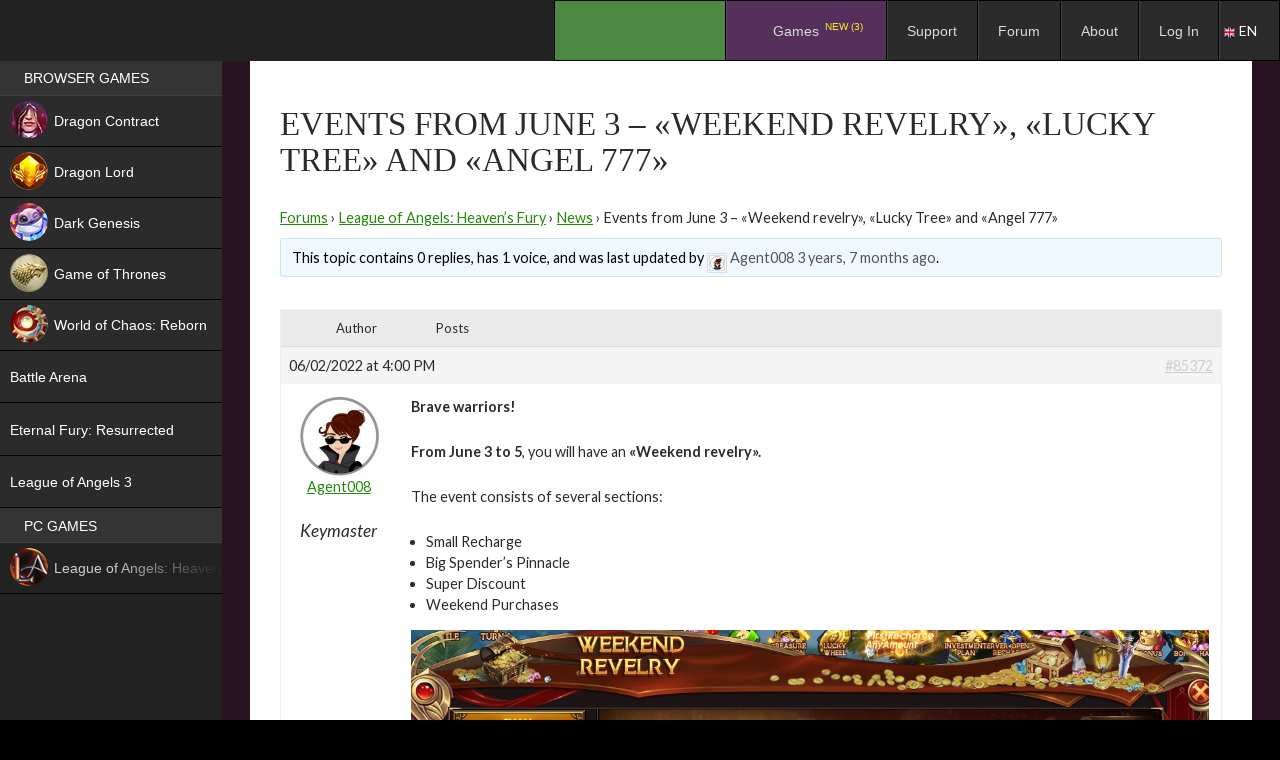

--- FILE ---
content_type: text/html; charset=UTF-8
request_url: https://espritgames.com/forum/topic/events-from-june-3-weekend-revelry-lucky-tree-and-angel-777/
body_size: 14857
content:
 


						<script type="text/javascript">document.cookie = "usertagname=tagName; domain=espritgames.com";window.location.reload();</script><!DOCTYPE html>
<!--[if IE 7]>
<html class="ie ie7" lang="en-US">
<![endif]-->
<!--[if IE 8]>
<html class="ie ie8" lang="en-US">
<![endif]-->
<!--[if !(IE 7) & !(IE 8)]><!-->
<html lang="en-US">
<!--<![endif]-->
<head>
	<meta charset="UTF-8">
	<meta http-equiv="Cache-control" content="public">
						<meta name="viewport" content="width=device-width, initial-scale=1">
				
		<title>Topic: Events from June 3 &#8211; «Weekend revelry», «Lucky Tree» and «Angel 777» | Esprit Games</title>
	<link rel="profile" href="http://gmpg.org/xfn/11">
	<link rel="pingback" href="https://espritgames.com/xmlrpc.php">
	<link rel="shortcut icon" href="https://p-cdn.espritgames.ru/favicon.ico"></link> 
	<link rel="icon" href="https://p-cdn.espritgames.ru/favicon.ico"></link>
	<!--[if lt IE 9]>
	<script src="https://espritgames.com/wp-content/themes/twentyfourteen/js/html5.js"></script>
	<![endif]-->
	<script src="https://espritgames.com/wp-content/themes/espritgames/js/screenfull.min.js?v=181214"></script>
		<meta name='robots' content='max-image-preview:large' />
<link rel='dns-prefetch' href='//cdn.jsdelivr.net' />
<link rel='dns-prefetch' href='//cdn.espritgames.ru' />
<link rel='dns-prefetch' href='//fonts.googleapis.com' />
<link rel='dns-prefetch' href='//s.w.org' />
<link href='https://fonts.gstatic.com' crossorigin rel='preconnect' />
<link rel="alternate" type="application/rss+xml" title="Esprit Games &raquo; Feed" href="https://espritgames.com/feed/" />
<link rel="alternate" type="application/rss+xml" title="Esprit Games &raquo; Comments Feed" href="https://espritgames.com/comments/feed/" />
<link rel="alternate" type="application/rss+xml" title="Esprit Games &raquo; Events from June 3 &#8211; «Weekend revelry», «Lucky Tree» and «Angel 777» Comments Feed" href="https://espritgames.com/forum/topic/events-from-june-3-weekend-revelry-lucky-tree-and-angel-777/feed/" />
		<script type="text/javascript">
			window._wpemojiSettings = {"baseUrl":"https:\/\/s.w.org\/images\/core\/emoji\/13.1.0\/72x72\/","ext":".png","svgUrl":"https:\/\/s.w.org\/images\/core\/emoji\/13.1.0\/svg\/","svgExt":".svg","source":{"concatemoji":"https:\/\/espritgames.com\/wp-includes\/js\/wp-emoji-release.min.js?ver=5.8&osdk_ver=20241229_1"}};
			!function(e,a,t){var n,r,o,i=a.createElement("canvas"),p=i.getContext&&i.getContext("2d");function s(e,t){var a=String.fromCharCode;p.clearRect(0,0,i.width,i.height),p.fillText(a.apply(this,e),0,0);e=i.toDataURL();return p.clearRect(0,0,i.width,i.height),p.fillText(a.apply(this,t),0,0),e===i.toDataURL()}function c(e){var t=a.createElement("script");t.src=e,t.defer=t.type="text/javascript",a.getElementsByTagName("head")[0].appendChild(t)}for(o=Array("flag","emoji"),t.supports={everything:!0,everythingExceptFlag:!0},r=0;r<o.length;r++)t.supports[o[r]]=function(e){if(!p||!p.fillText)return!1;switch(p.textBaseline="top",p.font="600 32px Arial",e){case"flag":return s([127987,65039,8205,9895,65039],[127987,65039,8203,9895,65039])?!1:!s([55356,56826,55356,56819],[55356,56826,8203,55356,56819])&&!s([55356,57332,56128,56423,56128,56418,56128,56421,56128,56430,56128,56423,56128,56447],[55356,57332,8203,56128,56423,8203,56128,56418,8203,56128,56421,8203,56128,56430,8203,56128,56423,8203,56128,56447]);case"emoji":return!s([10084,65039,8205,55357,56613],[10084,65039,8203,55357,56613])}return!1}(o[r]),t.supports.everything=t.supports.everything&&t.supports[o[r]],"flag"!==o[r]&&(t.supports.everythingExceptFlag=t.supports.everythingExceptFlag&&t.supports[o[r]]);t.supports.everythingExceptFlag=t.supports.everythingExceptFlag&&!t.supports.flag,t.DOMReady=!1,t.readyCallback=function(){t.DOMReady=!0},t.supports.everything||(n=function(){t.readyCallback()},a.addEventListener?(a.addEventListener("DOMContentLoaded",n,!1),e.addEventListener("load",n,!1)):(e.attachEvent("onload",n),a.attachEvent("onreadystatechange",function(){"complete"===a.readyState&&t.readyCallback()})),(n=t.source||{}).concatemoji?c(n.concatemoji):n.wpemoji&&n.twemoji&&(c(n.twemoji),c(n.wpemoji)))}(window,document,window._wpemojiSettings);
		</script>
		<style type="text/css">
img.wp-smiley,
img.emoji {
	display: inline !important;
	border: none !important;
	box-shadow: none !important;
	height: 1em !important;
	width: 1em !important;
	margin: 0 .07em !important;
	vertical-align: -0.1em !important;
	background: none !important;
	padding: 0 !important;
}
</style>
	<link rel='stylesheet' id='ubermenu-css-css'  href='https://cdn.espritgames.ru/espritgames-wp/css/fontawesome/css/font-awesome.min.css?ver=5.8&#038;osdk_ver=20241229_1' type='text/css' media='all' />
<link rel='stylesheet' id='bbpress_css-css'  href='https://espritgames.com/wp-content/plugins/bbpress/templates/default/css/bbpress.min.css?ver=5.8&#038;osdk_ver=20241229_1' type='text/css' media='all' />
<link rel='stylesheet' id='bbpress_custom_css-css'  href='https://espritgames.com/wp-content/themes/espritgames/css/bbpress.custom.css?ver=5.8&#038;osdk_ver=20241229_1' type='text/css' media='all' />
<link rel='stylesheet' id='gdbbx-front-icons-css'  href='https://espritgames.com/wp-content/plugins/gd-bbpress-toolbox/templates/default/css/icons.min.css?ver=5.0.2.678&#038;osdk_ver=20241229_1' type='text/css' media='all' />
<link rel='stylesheet' id='gdbbx-front-core-css'  href='https://espritgames.com/wp-content/plugins/gd-bbpress-toolbox/templates/default/css/core.min.css?ver=5.0.2.678&#038;osdk_ver=20241229_1' type='text/css' media='all' />
<link rel='stylesheet' id='gdbbx-front-widgets-css'  href='https://espritgames.com/wp-content/plugins/gd-bbpress-toolbox/templates/default/css/widgets.min.css?ver=5.0.2.678&#038;osdk_ver=20241229_1' type='text/css' media='all' />
<link rel='stylesheet' id='bp-legacy-css-css'  href='https://espritgames.com/wp-content/plugins/buddypress/bp-templates/bp-legacy/css/buddypress.min.css?ver=3.0.0&#038;osdk_ver=20241229_1' type='text/css' media='screen' />
<link rel='stylesheet' id='bp-twentyfourteen-css'  href='https://espritgames.com/wp-content/plugins/buddypress/bp-templates/bp-legacy/css/twentyfourteen.min.css?ver=3.0.0&#038;osdk_ver=20241229_1' type='text/css' media='screen' />
<link rel='stylesheet' id='contact-form-7-css'  href='https://espritgames.com/wp-content/plugins/contact-form-7/includes/css/styles.css?ver=5.0.1&#038;osdk_ver=20241229_1' type='text/css' media='all' />
<link rel='stylesheet' id='w3dev-alertify-css-css'  href='//cdn.jsdelivr.net/alertifyjs/1.8.0/css/alertify.min.css?ver=1.3.0&#038;osdk_ver=20241229_1' type='text/css' media='all' />
<link rel='stylesheet' id='w3dev-alertify-theme-css-css'  href='//cdn.jsdelivr.net/alertifyjs/1.8.0/css/themes/default.min.css?ver=1.3.0&#038;osdk_ver=20241229_1' type='text/css' media='all' />
<link rel='stylesheet' id='spu-public-css-css'  href='https://espritgames.com/wp-content/plugins/popups/public/assets/css/public.css?ver=1.9.3.8&#038;osdk_ver=20241229_1' type='text/css' media='all' />
<link rel='stylesheet' id='lwpcng-main-css'  href='https://espritgames.com/wp-content/plugins/luckywp-cookie-notice-gdpr/front/assets/main.min.css?ver=1.2&#038;osdk_ver=20241229_1' type='text/css' media='all' />
<link rel='stylesheet' id='parent-style-css'  href='https://espritgames.com/wp-content/themes/twentyfourteen/style.css?ver=5.8&#038;osdk_ver=20241229_1' type='text/css' media='all' />
<link rel='stylesheet' id='twentyfourteen-lato-css'  href='https://fonts.googleapis.com/css?family=Lato%3A300%2C400%2C700%2C900%2C300italic%2C400italic%2C700italic&#038;subset=latin%2Clatin-ext&#038;osdk_ver=20241229_1' type='text/css' media='all' />
<link rel='stylesheet' id='genericons-css'  href='https://espritgames.com/wp-content/themes/twentyfourteen/genericons/genericons.css?ver=3.0.3&#038;osdk_ver=20241229_1' type='text/css' media='all' />
<link rel='stylesheet' id='twentyfourteen-style-css'  href='https://espritgames.com/wp-content/themes/espritgames/style.css?ver=5.8&#038;osdk_ver=20241229_1' type='text/css' media='all' />
<!--[if lt IE 9]>
<link rel='stylesheet' id='twentyfourteen-ie-css'  href='https://espritgames.com/wp-content/themes/twentyfourteen/css/ie.css?ver=20131205&#038;osdk_ver=20241229_1' type='text/css' media='all' />
<![endif]-->
<link rel='stylesheet' id='ubermenu-css'  href='https://espritgames.com/wp-content/plugins/ubermenu/pro/assets/css/ubermenu.min.css?ver=3.2.0.2&#038;osdk_ver=20241229_1' type='text/css' media='all' />
<link rel='stylesheet' id='ubermenu-black-white-2-css'  href='https://espritgames.com/wp-content/plugins/ubermenu/assets/css/skins/blackwhite2.css?ver=5.8&#038;osdk_ver=20241229_1' type='text/css' media='all' />
<link rel='stylesheet' id='ubermenu-grey-white-css'  href='https://espritgames.com/wp-content/plugins/ubermenu/assets/css/skins/blackwhite.css?ver=5.8&#038;osdk_ver=20241229_1' type='text/css' media='all' />
<link rel='stylesheet' id='ubermenu-black-silver-css'  href='https://espritgames.com/wp-content/plugins/ubermenu/pro/assets/css/skins/blacksilver.css?ver=5.8&#038;osdk_ver=20241229_1' type='text/css' media='all' />
<script type='text/javascript' src='https://espritgames.com/wp-content/themes/espritgames/js/osdk-pixel.js?ver=20161013&#038;osdk_ver=20241229_1' id='osdk-pixel-js'></script>
<script type='text/javascript' src='https://espritgames.com/wp-includes/js/jquery/jquery.min.js?ver=3.6.0&#038;osdk_ver=20241229_1' id='jquery-core-js'></script>
<script type='text/javascript' src='https://espritgames.com/wp-includes/js/jquery/jquery-migrate.min.js?ver=3.3.2&#038;osdk_ver=20241229_1' id='jquery-migrate-js'></script>
<script type='text/javascript' id='bp-confirm-js-extra'>
/* <![CDATA[ */
var BP_Confirm = {"are_you_sure":"Are you sure?"};
/* ]]> */
</script>
<script type='text/javascript' src='https://espritgames.com/wp-content/plugins/buddypress/bp-core/js/confirm.min.js?ver=3.0.0&#038;osdk_ver=20241229_1' id='bp-confirm-js'></script>
<script type='text/javascript' src='https://espritgames.com/wp-content/plugins/buddypress/bp-core/js/widget-members.min.js?ver=3.0.0&#038;osdk_ver=20241229_1' id='bp-widget-members-js'></script>
<script type='text/javascript' src='https://espritgames.com/wp-content/plugins/buddypress/bp-core/js/jquery-query.min.js?ver=3.0.0&#038;osdk_ver=20241229_1' id='bp-jquery-query-js'></script>
<script type='text/javascript' src='https://espritgames.com/wp-content/plugins/buddypress/bp-core/js/vendor/jquery-cookie.min.js?ver=3.0.0&#038;osdk_ver=20241229_1' id='bp-jquery-cookie-js'></script>
<script type='text/javascript' src='https://espritgames.com/wp-content/plugins/buddypress/bp-core/js/vendor/jquery-scroll-to.min.js?ver=3.0.0&#038;osdk_ver=20241229_1' id='bp-jquery-scroll-to-js'></script>
<script type='text/javascript' id='bp-legacy-js-js-extra'>
/* <![CDATA[ */
var BP_DTheme = {"accepted":"Accepted","close":"Close","comments":"comments","leave_group_confirm":"Are you sure you want to leave this group?","mark_as_fav":"Favorite","my_favs":"My Favorites","rejected":"Rejected","remove_fav":"Remove Favorite","show_all":"Show all","show_all_comments":"Show all comments for this thread","show_x_comments":"Show all comments (%d)","unsaved_changes":"Your profile has unsaved changes. If you leave the page, the changes will be lost.","view":"View"};
/* ]]> */
</script>
<script type='text/javascript' src='https://espritgames.com/wp-content/plugins/buddypress/bp-templates/bp-legacy/js/buddypress.min.js?ver=3.0.0&#038;osdk_ver=20241229_1' id='bp-legacy-js-js'></script>
<script type='text/javascript' src='//cdn.jsdelivr.net/alertifyjs/1.8.0/alertify.min.js?ver=1.3.0&#038;osdk_ver=20241229_1' id='w3dev-alertify-js-js'></script>
<script type='text/javascript' src='https://espritgames.com/wp-content/plugins/luckywp-cookie-notice-gdpr/front/assets/main.min.js?ver=1.2&#038;osdk_ver=20241229_1' id='lwpcng-main-js'></script>
<link rel="https://api.w.org/" href="https://espritgames.com/wp-json/" /><link rel="EditURI" type="application/rsd+xml" title="RSD" href="https://espritgames.com/xmlrpc.php?rsd" />
<link rel="wlwmanifest" type="application/wlwmanifest+xml" href="https://espritgames.com/wp-includes/wlwmanifest.xml" /> 
<meta name="generator" content="WordPress 5.8" />
<link rel="canonical" href="https://espritgames.com/forum/topic/events-from-june-3-weekend-revelry-lucky-tree-and-angel-777/" />
<link rel='shortlink' href='https://espritgames.com/?p=85372' />
<link rel="alternate" type="application/json+oembed" href="https://espritgames.com/wp-json/oembed/1.0/embed?url=https%3A%2F%2Fespritgames.com%2Fforum%2Ftopic%2Fevents-from-june-3-weekend-revelry-lucky-tree-and-angel-777%2F" />
<link rel="alternate" type="text/xml+oembed" href="https://espritgames.com/wp-json/oembed/1.0/embed?url=https%3A%2F%2Fespritgames.com%2Fforum%2Ftopic%2Fevents-from-june-3-weekend-revelry-lucky-tree-and-angel-777%2F&#038;format=xml" />
<meta name="generator" content="GD bbPress Toolbox Pro 5.0.2, Build 678" />

	<script type="text/javascript">var ajaxurl = 'https://espritgames.com/wp-admin/admin-ajax.php';</script>

<style id="ubermenu-custom-generated-css">
/** UberMenu Custom Menu Styles (Customizer) **/
/* main */
.ubermenu-main .ubermenu-item-normal > .ubermenu-target,.ubermenu-main .ubermenu-submenu .ubermenu-target,.ubermenu-main .ubermenu-submenu .ubermenu-nonlink,.ubermenu-main .ubermenu-submenu .ubermenu-widget,.ubermenu-main .ubermenu-submenu .ubermenu-custom-content-padded,.ubermenu-main .ubermenu-submenu .ubermenu-retractor,.ubermenu-main .ubermenu-submenu .ubermenu-colgroup .ubermenu-column,.ubermenu-main .ubermenu-submenu.ubermenu-submenu-type-stack > .ubermenu-item-normal > .ubermenu-target,.ubermenu-main .ubermenu-submenu.ubermenu-submenu-padded { padding:7px 25px 7px 20px; }
.ubermenu .ubermenu-grid-row { padding-right:7px 25px 7px 20px; }
.ubermenu .ubermenu-grid-row .ubermenu-target { padding-right:0; }
/* leftmenu */
.ubermenu.ubermenu-leftmenu .ubermenu-item-level-0 > .ubermenu-target { background:#000000; }
.ubermenu-leftmenu .ubermenu-item-level-0 > .ubermenu-target { padding-top:7px; padding-bottom:7px; padding-left:24px; padding-right:24px; }
.ubermenu-leftmenu.ubermenu-sub-indicators .ubermenu-item-level-0.ubermenu-has-submenu-drop > .ubermenu-target:not(.ubermenu-noindicator) { padding-right:39px; }
.ubermenu-leftmenu.ubermenu-sub-indicators .ubermenu-item-level-0.ubermenu-has-submenu-drop > .ubermenu-target.ubermenu-noindicator { padding-right:24px; }
.ubermenu-leftmenu .ubermenu-submenu.ubermenu-submenu-drop { background-color:#000000; border:1px solid #000000; color:#000000; }
.ubermenu-leftmenu .ubermenu-submenu .ubermenu-highlight { color:#000000; }
.ubermenu-leftmenu .ubermenu-item-normal > .ubermenu-target,.ubermenu-leftmenu .ubermenu-submenu .ubermenu-target,.ubermenu-leftmenu .ubermenu-submenu .ubermenu-nonlink,.ubermenu-leftmenu .ubermenu-submenu .ubermenu-widget,.ubermenu-leftmenu .ubermenu-submenu .ubermenu-custom-content-padded,.ubermenu-leftmenu .ubermenu-submenu .ubermenu-retractor,.ubermenu-leftmenu .ubermenu-submenu .ubermenu-colgroup .ubermenu-column,.ubermenu-leftmenu .ubermenu-submenu.ubermenu-submenu-type-stack > .ubermenu-item-normal > .ubermenu-target,.ubermenu-leftmenu .ubermenu-submenu.ubermenu-submenu-padded { padding:6px 0px 6px 14px; }
.ubermenu .ubermenu-grid-row { padding-right:6px 0px 6px 14px; }
.ubermenu .ubermenu-grid-row .ubermenu-target { padding-right:0; }
.ubermenu-leftmenu .ubermenu-submenu .ubermenu-item-header > .ubermenu-target { color:#000000; }


/* Status: Loaded from Transient */

</style>
<script type="text/javascript">
    /* <![CDATA[ */
    var gdbbx_data = { url: "https://espritgames.com/wp-admin/admin-ajax.php", run_quote: true, run_report: false, run_thanks: false, run_attachments: true, run_canned_replies: false, run_bbcodes: true, run_fitvids: true, wp_editor: true, wp_version: 58, last_cookie: 1769093444, bbpress_version: 25, text_are_you_sure: "Are you sure? Operation is not reversible.", now: 1769091644, validate_attachments: true, insert_into_content: true, max_files: 4, max_size: 524288, limiter: true, allowed_extensions: "jpg jpeg jpe png gif mov qt avi mpeg mpg mpe 3gp 3gpp 3g2 3gp2 mid midi pdf doc docx docm pot pps ppt pptx pptm odt ppsx ppsm xla xls xlt xlw xlsx xlsm xlsb key mp3 m4a m4b ogg oga wma wav mp4 m4v webm ogv wmv flv", text_select_file: "Select File", text_file_name: "Name", text_file_size: "Size", text_file_type: "Extension", text_file_validation: "Error!", text_file_validation_size: "The file is too big.", text_file_validation_type: "File type not allowed.", text_file_remove: "Remove this file", text_file_shortcode: "Insert into content", text_file_caption: "Set file caption", text_file_caption_placeholder: "Caption..." };
    /* ]]> */
</script>

        
			<meta property="og:url"         content="https://espritgames.com/leagueofangelshf/news/events-from-june-3-weekend-revelry-lucky-tree-and-angel-777/" />
			<meta property="og:type"        content="website" />
			<meta property="og:title"       content="Events from June 3 &#8211; «Weekend revelry», «Lucky Tree» and «Angel 777»" />
			<meta property="og:description" content="Play Events from June 3 &#8211; «Weekend revelry», «Lucky Tree» and «Angel 777» on Espritgames | Games place" />
			<meta property="og:image"       content="/wp-content/uploads/sites/2/2019/10/logoJPEGsite.jpg" />
			<meta property="jjjjjjj"        content="1" /> 
		<meta property="fb:app_id" content="1704515049783507" /><meta id="gui" property="gui" content="leagueofangelshf" /><script async src='https://www.googletagmanager.com/gtag/js?id=UA-58626220-2'></script>
        <script>
          window.dataLayer = window.dataLayer || [];
          function gtag(){dataLayer.push(arguments);}
          gtag('js', new Date());
          gtag('config', 'UA-58626220-2');

            (function(i,s,o,g,r,a,m){i['GoogleAnalyticsObject']=r;i[r]=i[r]||function(){
            (i[r].q=i[r].q||[]).push(arguments)},i[r].l=1*new Date();a=s.createElement(o),
            m=s.getElementsByTagName(o)
            [0];a.async=1;a.src=g;m.parentNode.insertBefore(a,m)
            })(window,document,'script','//www.google-analytics.com/analytics.js','ga');
            ga('create', 'UA-58626220-2', 'auto');
				ga('send', 'game');
				ga('send', 'pageview');
        </script>
            <script>
            !function (w, d, t) {
            w.TiktokAnalyticsObject=t;var ttq=w[t]=w[t]||[];ttq.methods=["page","track","identify","instances","debug","on","off","once","ready","alias","group","enableCookie","disableCookie"],ttq.setAndDefer=function(t,e){t[e]=function(){t.push([e].concat(Array.prototype.slice.call(arguments,0)))}};for(var i=0;i<ttq.methods.length;i++)ttq.setAndDefer(ttq,ttq.methods[i]);ttq.instance=function(t){for(var e=ttq._i[t]||[],n=0;n<ttq.methods.length;n++)ttq.setAndDefer(e,ttq.methods[n]);return e},ttq.load=function(e,n){var i="https://analytics.tiktok.com/i18n/pixel/events.js";ttq._i=ttq._i||{},ttq._i[e]=[],ttq._i[e]._u=i,ttq._t=ttq._t||{},ttq._t[e]=+new Date,ttq._o=ttq._o||{},ttq._o[e]=n||{};var o=document.createElement("script");o.type="text/javascript",o.async=!0,o.src=i+"?sdkid="+e+"&lib="+t;var a=document.getElementsByTagName("script")[0];a.parentNode.insertBefore(o,a)};

            ttq.load("CDHQH5BC77U9O4C7UOIG");
              ttq.page();
            }(window, document, "ttq");
            </script>
            <style type="text/css">
            #wpadminbar #wp-admin-bar-gdbb-toolbar .ab-icon:before {
                content: "\f477";
                top: 2px;
            }

            @media screen and ( max-width: 782px ) {
                #wpadminbar li#wp-admin-bar-gdbb-toolbar {
                    display: block;
                }
            }
        </style>
    		<style type="text/css" id="twentyfourteen-header-css">
				.site-title,
		.site-description {
			clip: rect(1px 1px 1px 1px); /* IE7 */
			clip: rect(1px, 1px, 1px, 1px);
			position: absolute;
		}
		</style>
	
<!-- BEGIN GADWP v5.3.3 Universal Analytics - https://exactmetrics.com/ -->
<script>
(function(i,s,o,g,r,a,m){i['GoogleAnalyticsObject']=r;i[r]=i[r]||function(){
	(i[r].q=i[r].q||[]).push(arguments)},i[r].l=1*new Date();a=s.createElement(o),
	m=s.getElementsByTagName(o)[0];a.async=1;a.src=g;m.parentNode.insertBefore(a,m)
})(window,document,'script','https://www.google-analytics.com/analytics.js','ga');
  ga('create', 'UA-58626220-2', 'auto');
  ga('send', 'pageview');
</script>
<!-- END GADWP Universal Analytics -->
</head>

<body class="bp-legacy topic bbpress topic-template-default single single-topic postid-85372 group-blog header-image full-width singular no-js">
<div id="page" class="hfeed site site_1 ">
	<header id="masthead" class="site-header" role="banner">
		<div class="header-main">
						<div id="site-header">
				<a href="https://espritgames.com/" rel="home">
										<img src="https://p-cdn.espritgames.com/wp-content/uploads/2016/02/eg_logo_194x48.png" width="194" height="48" alt="Esprit Games">
				</a>
			</div>
			
							
<!-- UberMenu [Configuration:main] [Theme Loc:primary] [Integration:api] -->
<a class="ubermenu-responsive-toggle ubermenu-responsive-toggle-main ubermenu-skin-black-silver ubermenu-loc-primary" data-ubermenu-target="ubermenu-main-2-primary"><i class="fa fa-bars"></i>Menu</a><nav id="ubermenu-main-2-primary" class="ubermenu ubermenu-nojs ubermenu-main ubermenu-menu-2 ubermenu-loc-primary ubermenu-responsive ubermenu-responsive-default ubermenu-responsive-collapse ubermenu-horizontal ubermenu-transition-shift ubermenu-trigger-hover_intent ubermenu-skin-black-silver ubermenu-has-border ubermenu-bar-align-right ubermenu-items-align-left ubermenu-bound ubermenu-disable-submenu-scroll ubermenu-sub-indicators ubermenu-retractors-responsive"><ul id="ubermenu-nav-main-2-primary" class="ubermenu-nav"><li id="menu-item-44878" class="ubermenu-item ubermenu-item-type-custom ubermenu-item-object-custom ubermenu-item-44878 ubermenu-item-level-0 ubermenu-column ubermenu-column-auto" ><a class="ubermenu-target ubermenu-item-layout-default ubermenu-item-layout-text_only" href="https://espritgames.com/about_launcher/" tabindex="0"><span class="ubermenu-target-title ubermenu-target-text">.</span></a></li><li id="menu-item-9115" class="ubermenu-item ubermenu-item-type-custom ubermenu-item-object-custom ubermenu-item-home ubermenu-item-has-children ubermenu-item-9115 ubermenu-item-level-0 ubermenu-column ubermenu-column-auto ubermenu-has-submenu-drop ubermenu-has-submenu-flyout" ><span class="ubermenu-target ubermenu-item-layout-default ubermenu-item-layout-text_only" tabindex="0"><span class="ubermenu-target-title ubermenu-target-text">Games <sup class="new" style="color: red">NEW (3)</sup></span></span><ul class="ubermenu-submenu ubermenu-submenu-id-9115 ubermenu-submenu-type-flyout ubermenu-submenu-drop ubermenu-submenu-align-left_edge_item" ><li id="menu-item-208154" class="ubermenu-item ubermenu-item-type-post_type ubermenu-item-object-page ubermenu-item-208154 ubermenu-item-auto ubermenu-item-normal ubermenu-item-level-1" ><a class="ubermenu-target ubermenu-item-layout-default ubermenu-item-layout-text_only" href="https://espritgames.com/dragoncontract/"><span class="ubermenu-target-title ubermenu-target-text">Dragon Contract <sup class="new new_en">NEW</sup></span></a></li><li id="menu-item-33284" class="ubermenu-item ubermenu-item-type-post_type ubermenu-item-object-page ubermenu-item-33284 ubermenu-item-auto ubermenu-item-normal ubermenu-item-level-1" ><a class="ubermenu-target ubermenu-item-layout-default ubermenu-item-layout-text_only" href="https://espritgames.com/dragonlord/"><span class="ubermenu-target-title ubermenu-target-text">Dragon Lord <sup class="hit hit_en" style="color: green">HIT</sup></span></a></li><li id="menu-item-107700" class="ubermenu-item ubermenu-item-type-post_type ubermenu-item-object-page ubermenu-item-107700 ubermenu-item-auto ubermenu-item-normal ubermenu-item-level-1" ><a class="ubermenu-target ubermenu-item-layout-default ubermenu-item-layout-text_only" href="https://espritgames.com/battlearena/"><span class="ubermenu-target-title ubermenu-target-text">Battle Arena <sup class="new new_en">NEW</sup></span></a></li><li id="menu-item-177507" class="ubermenu-item ubermenu-item-type-post_type ubermenu-item-object-page ubermenu-item-177507 ubermenu-item-auto ubermenu-item-normal ubermenu-item-level-1" ><a class="ubermenu-target ubermenu-item-layout-default ubermenu-item-layout-text_only" href="https://espritgames.com/darkmoonrealm/"><span class="ubermenu-target-title ubermenu-target-text">World of Chaos: Reborn <sup class="new new_en">NEW</sup></span></a></li><li id="menu-item-58606" class="ubermenu-item ubermenu-item-type-post_type ubermenu-item-object-page ubermenu-item-58606 ubermenu-item-auto ubermenu-item-normal ubermenu-item-level-1" ><a class="ubermenu-target ubermenu-item-layout-default ubermenu-item-layout-text_only" href="https://espritgames.com/darkgenesis/"><span class="ubermenu-target-title ubermenu-target-text">Dark Genesis</span></a></li><li id="menu-item-19448" class="ubermenu-item ubermenu-item-type-post_type ubermenu-item-object-page ubermenu-item-19448 ubermenu-item-auto ubermenu-item-normal ubermenu-item-level-1" ><a class="ubermenu-target ubermenu-item-layout-default ubermenu-item-layout-text_only" href="https://espritgames.com/gameofthrones/"><span class="ubermenu-target-title ubermenu-target-text">Game of Thrones</span></a></li><li id="menu-item-46405" class="ubermenu-item ubermenu-item-type-post_type ubermenu-item-object-page ubermenu-item-46405 ubermenu-item-auto ubermenu-item-normal ubermenu-item-level-1" ><a class="ubermenu-target ubermenu-item-layout-default ubermenu-item-layout-text_only" href="https://espritgames.com/leagueofangelshf/"><span class="ubermenu-target-title ubermenu-target-text">League of Angels: Heaven’s Fury</span></a></li><li id="menu-item-65695" class="ubermenu-item ubermenu-item-type-post_type ubermenu-item-object-page ubermenu-item-65695 ubermenu-item-auto ubermenu-item-normal ubermenu-item-level-1" ><a class="ubermenu-target ubermenu-item-layout-default ubermenu-item-layout-text_only" href="https://espritgames.com/eternalfuryres/"><span class="ubermenu-target-title ubermenu-target-text">Eternal Fury: Resurrected</span></a></li><li id="menu-item-47869" class="ubermenu-item ubermenu-item-type-post_type ubermenu-item-object-page ubermenu-item-47869 ubermenu-item-auto ubermenu-item-normal ubermenu-item-level-1" ><a class="ubermenu-target ubermenu-item-layout-default ubermenu-item-layout-text_only" href="https://espritgames.com/leagueofangels3/"><span class="ubermenu-target-title ubermenu-target-text">League of Angels 3</span></a></li><li class="ubermenu-retractor ubermenu-retractor-mobile"><i class="fa fa-times"></i> Close</li></ul></li><li id="menu-item-260895" class="ubermenu-item ubermenu-item-type-custom ubermenu-item-object-custom ubermenu-item-260895 ubermenu-item-level-0 ubermenu-column ubermenu-column-auto" ><a class="ubermenu-target ubermenu-item-layout-default ubermenu-item-layout-text_only" href="https://support.espritgames.com/" tabindex="0"><span class="ubermenu-target-title ubermenu-target-text">Support</span></a></li><li id="menu-item-2083" class="ubermenu-item ubermenu-item-type-custom ubermenu-item-object-custom ubermenu-item-2083 ubermenu-item-level-0 ubermenu-column ubermenu-column-auto" ><a class="ubermenu-target ubermenu-item-layout-default ubermenu-item-layout-text_only" href="/forum/" tabindex="0"><span class="ubermenu-target-title ubermenu-target-text">Forum</span></a></li><li id="menu-item-79347" class="ubermenu-item ubermenu-item-type-post_type ubermenu-item-object-page ubermenu-item-79347 ubermenu-item-level-0 ubermenu-column ubermenu-column-auto" ><a class="ubermenu-target ubermenu-item-layout-default ubermenu-item-layout-text_only" href="https://espritgames.com/about/" tabindex="0"><span class="ubermenu-target-title ubermenu-target-text">About</span></a></li><li id="menu-item-913" class="bp-menu bp-login-nav ubermenu-item ubermenu-item-type-bp_nav ubermenu-item-object-bp_loggedout_nav ubermenu-item-913 ubermenu-item-level-0 ubermenu-column ubermenu-column-auto" ><a class="ubermenu-target ubermenu-item-layout-default ubermenu-item-layout-text_only" href="/auth/?action=login&#038;consumer=portal-com&#038;locale=en_US&#038;return_to=https%3A%2F%2Fespritgames.com%2Fforum%2Ftopic%2Fevents-from-june-3-weekend-revelry-lucky-tree-and-angel-777%2F&#038;theme=all-form_launcher_v2" tabindex="0"><span class="ubermenu-target-title ubermenu-target-text">Log In</span></a></li></ul></nav>
<!-- End UberMenu -->
					</div>
		
		<div id="search-container" class="search-box-wrapper hide">
			<div class="search-box">
				<form role="search" method="get" class="search-form" action="https://espritgames.com/">
				<label>
					<span class="screen-reader-text">Search for:</span>
					<input type="search" class="search-field" placeholder="Search &hellip;" value="" name="s" />
				</label>
				<input type="submit" class="search-submit" value="Search" />
			</form>			</div>
		</div>
	</header><!-- #masthead -->

	<div id="main" class="site-main">
<div id="main-content" class="main-content">

	<div id="primary" class="content-area">
		<div id="content" class="site-content" role="main">

			

<div class=""></div>
    
<article   id="post-85372" class="post-85372 topic type-topic status-publish hentry">
				<div class="entry-header back_link_outer">
				<a class="back_link" href="./">Go back</a>			</div>
		<header class="entry-header this_"><h1 class="entry-title">Events from June 3 &#8211; «Weekend revelry», «Lucky Tree» and «Angel 777»</h1></header><!-- .entry-header -->	<div class="entry-content gds_ this_">
		
<div id="bbpress-forums">

	<div xmlns:v="http://rdf.data-vocabulary.org/#" class="bbp-breadcrumb"><p><span typeof="v:Breadcrumb"><a rel="v:url" property="v:title" href="https://espritgames.com/forum/" class="bbp-breadcrumb-root">Forums</a></span> <span class="bbp-breadcrumb-sep">&rsaquo;</span> <span typeof="v:Breadcrumb"><a rel="v:url" property="v:title" href="https://espritgames.com/forum/go/leagueofangelshf/" class="bbp-breadcrumb-forum">League of Angels: Heaven&#8217;s Fury</a></span> <span class="bbp-breadcrumb-sep">&rsaquo;</span> <span typeof="v:Breadcrumb"><a rel="v:url" property="v:title" href="https://espritgames.com/forum/go/leagueofangelshf/news/" class="bbp-breadcrumb-forum">News</a></span> <span class="bbp-breadcrumb-sep">&rsaquo;</span> <span class="bbp-breadcrumb-current">Events from June 3 &#8211; «Weekend revelry», «Lucky Tree» and «Angel 777»</span></p></div>
	
	
		
		<div class="bbp-template-notice info"><p class="bbp-topic-description">This topic contains 0 replies, has 1 voice, and was last updated by <a href="https://espritgames.com/members/17270765/" title="View Agent008&#039;s profile" class="bbp-author-avatar" rel="nofollow"><img alt='' src='//www.gravatar.com/avatar/9501f8e3707edaddd9652fb35a3ed6bb?s=14&#038;r=g&#038;d=mm' srcset='//www.gravatar.com/avatar/9501f8e3707edaddd9652fb35a3ed6bb?s=14&#038;r=g&#038;d=mm 2x' class='avatar avatar-14 photo' height='14' width='14' loading='lazy'/></a>&nbsp;<a href="https://espritgames.com/members/17270765/" title="View Agent008&#039;s profile" class="bbp-author-name" rel="nofollow">Agent008</a> <a href="https://espritgames.com/forum/topic/events-from-june-3-weekend-revelry-lucky-tree-and-angel-777/" title="Events from June 3 &#8211; «Weekend revelry», «Lucky Tree» and «Angel 777»">3 years, 7 months ago</a>.</p></div>
		
		
			

<div class="bbp-pagination">
	<div class="bbp-pagination-count">

		
	</div>

	<div class="bbp-pagination-links">

		
	</div>
</div>


			

<ul id="topic-85372-replies" class="forums bbp-replies">

	<li class="bbp-header">

		<div class="bbp-reply-author">Author</div><!-- .bbp-reply-author -->

		<div class="bbp-reply-content">

			
				Posts
				
				
			
		</div><!-- .bbp-reply-content -->

	</li><!-- .bbp-header -->

	<li class="bbp-body">

		
			<li>

<div id="post-85372" class="bbp-reply-header">

	<div class="bbp-meta">

		<span class="bbp-reply-post-date">06/02/2022 at 4:00 PM</span>

		
		<a href="https://espritgames.com/forum/topic/events-from-june-3-weekend-revelry-lucky-tree-and-angel-777/#post-85372" class="bbp-reply-permalink">#85372</a>

		
		<span class="bbp-admin-links"></span>
		
	</div><!-- .bbp-meta -->

</div><!-- #post-85372 -->

<div class="even bbp-parent-forum-46434 bbp-parent-topic-85372 bbp-reply-position-1 user-id-1393154 topic-author post-85372 topic type-topic status-publish hentry">

	<div class="bbp-reply-author">

				<span data-dsf="85372">
		<a href="https://espritgames.com/members/17270765/" title="View Agent008&#039;s profile" class="bbp-author-avatar" rel="nofollow"><img alt='' src='//www.gravatar.com/avatar/9501f8e3707edaddd9652fb35a3ed6bb?s=80&#038;r=g&#038;d=mm' srcset='//www.gravatar.com/avatar/9501f8e3707edaddd9652fb35a3ed6bb?s=80&#038;r=g&#038;d=mm 2x' class='avatar avatar-80 photo' height='80' width='80' loading='lazy'/></a><br /><a href="https://espritgames.com/members/17270765/" title="View Agent008&#039;s profile" class="bbp-author-name" rel="nofollow">Agent008</a><br /><div class="bbp-author-role">Keymaster</div>		</span>
		
		
	</div><!-- .bbp-reply-author -->

	<div class="bbp-reply-content">

		
		<p><b>Brave warriors!</b></p>
<p><b>From June 3 to 5</b><span style="font-weight: 400">, you will have an </span><b>«Weekend revelry».</b></p>
<p><span style="font-weight: 400">The event consists of several sections:</span></p>
<ul>
<li style="font-weight: 400"><span style="font-weight: 400">Small Recharge</span></li>
<li style="font-weight: 400"><span style="font-weight: 400">Big Spender&#8217;s Pinnacle</span></li>
<li style="font-weight: 400"><span style="font-weight: 400">Super Discount</span></li>
<li style="font-weight: 400"><span style="font-weight: 400">Weekend Purchases</span></li>
</ul>
<p><a href="https://espritgames.com/wp-content/uploads/2021/04/Безымянный-3.png" rel="nofollow"><img class="alignnone size-full wp-image-58269" src="https://espritgames.com/wp-content/uploads/2021/04/Безымянный-3.png" alt="" width="1215" height="787" /></a></p>
<p><span style="font-weight: 400">Get gifts for small deposits, win the best rating awards, and buy rare and useful items at huge discounts!</span></p>
<p><span style="font-weight: 400">You can get:</span></p>
<ul>
<li style="font-weight: 400"><span style="font-weight: 400">Fruit of growth</span></li>
<li style="font-weight: 400"><span style="font-weight: 400">Star Array Force Order</span></li>
<li style="font-weight: 400"><span style="font-weight: 400">Title</span></li>
<li style="font-weight: 400"><span style="font-weight: 400">Regular and pink diamonds</span></li>
<li style="font-weight: 400"><span style="font-weight: 400">Condor Flame</span></li>
<li style="font-weight: 400"><span style="font-weight: 400">The meaning of the oath</span></li>
<li style="font-weight: 400"><span style="font-weight: 400">Various gems</span></li>
<li style="font-weight: 400"><span style="font-weight: 400">Proof of title</span></li>
<li style="font-weight: 400"><span style="font-weight: 400">and much more</span></li>
</ul>
<p><span style="font-weight: 400">Read more about the event in the </span><a href="https://espritgames.com/leagueofangelshf/leagueofangelshf-guides/guide-weekend-revelry/" rel="nofollow"><b>guide</b></a><span style="font-weight: 400">.</span></p>
<p><b>From June 5 to 7</b><span style="font-weight: 400">, offer your blessings to the </span><b>«Lucky Tree».</b></p>
<p><a href="https://espritgames.com/wp-content/uploads/2021/04/Screenshot_1-13.png" rel="nofollow"><img class="alignnone size-full wp-image-58209" src="https://espritgames.com/wp-content/uploads/2021/04/Screenshot_1-13.png" alt="" width="1305" height="797" /></a></p>
<p><span style="font-weight: 400">Bless your tree, increase its level and the level of the </span><b>World Tree</b><span style="font-weight: 400">, get rewards for the number of blessings and exchange </span><b>Lucky coins</b><span style="font-weight: 400"> for rare items in the </span><b>Lucky Store</b><span style="font-weight: 400">.</span></p>
<p><b>Nectar</b><span style="font-weight: 400"> or gold is used for the blessing.</span></p>
<p><span style="font-weight: 400">1 free attempt is given daily.</span></p>
<p><span style="font-weight: 400">You can get:</span></p>
<ul>
<li style="font-weight: 400"><span style="font-weight: 400">Condor Flame</span></li>
<li style="font-weight: 400"><span style="font-weight: 400">Tethered gold</span></li>
<li style="font-weight: 400"><span style="font-weight: 400">Fragments of wings</span></li>
<li style="font-weight: 400"><span style="font-weight: 400">Wings of Venus</span></li>
<li style="font-weight: 400"><span style="font-weight: 400">Pen of Time</span></li>
<li style="font-weight: 400"><span style="font-weight: 400">Regular and pink diamonds</span></li>
<li style="font-weight: 400"><span style="font-weight: 400">Essences of the Codex</span></li>
<li style="font-weight: 400"><span style="font-weight: 400">Relics of the Awakening</span></li>
<li style="font-weight: 400"><span style="font-weight: 400">and more</span></li>
</ul>
<p><span style="font-weight: 400">You can read more about the event in the</span> <a href="https://espritgames.com/leagueofangelshf/leagueofangelshf-guides/guide-lucky-tree/" rel="nofollow"><b>guide</b></a><span style="font-weight: 400">.</span></p>
<p><b>From June 5 to 7</b><span style="font-weight: 400">, the event</span><b> «Angel 777» </b><span style="font-weight: 400">is available for you.</span></p>
<p><a href="https://espritgames.com/wp-content/uploads/2021/05/Безымянный.png" rel="nofollow"><img class="alignnone size-full wp-image-60685" src="https://espritgames.com/wp-content/uploads/2021/05/Безымянный.png" alt="" width="1249" height="828" /></a></p>
<p><span style="font-weight: 400">Flip the cards, search for 7 and get rewards for each card you open.</span></p>
<p><span style="font-weight: 400">To open one card, you need 777 Angel Points, which you can get for spending gold. The more rounds you complete, the more points will be required.</span></p>
<p><span style="font-weight: 400">After each completed round, new rewards will be available for you to choose from. The higher the round, the steeper the rewards will be!</span></p>
<p><span style="font-weight: 400">You can win:</span></p>
<ul>
<li style="font-weight: 400"><span style="font-weight: 400">Titles</span></li>
<li style="font-weight: 400"><span style="font-weight: 400">Appearances</span></li>
<li style="font-weight: 400"><span style="font-weight: 400">Regular and pink diamonds</span></li>
<li style="font-weight: 400"><span style="font-weight: 400">Various resources</span></li>
<li style="font-weight: 400"><span style="font-weight: 400">and much more</span></li>
</ul>
<p><span style="font-weight: 400">You can read more about the event in the </span><b><a href="https://espritgames.com/leagueofangelshf/leagueofangelshf-guides/guide-angel-777/" rel="nofollow">guide</a>.</b></p>
<p><b>Have a nice game!</b></p>

		
	</div><!-- .bbp-reply-content -->

</div><!-- .reply -->
</li>

		
	</li><!-- .bbp-body -->

	<li class="bbp-footer">

		<div class="bbp-reply-author">Author</div>

		<div class="bbp-reply-content">

			
				Posts
			
		</div><!-- .bbp-reply-content -->

	</li><!-- .bbp-footer -->

</ul><!-- #topic-85372-replies -->


			

<div class="bbp-pagination">
	<div class="bbp-pagination-count">

		
	</div>

	<div class="bbp-pagination-links">

		
	</div>
</div>


		
		


	<div id="no-reply-85372" class="bbp-no-reply">
		<div class="bbp-template-notice">
			<p>The forum &#8216;News&#8217; is closed to new topics and replies.</p>
		</div>
	</div>



	
	
</div>
	</div><!-- .entry-content -->
</article><!-- #post-## -->

		</div><!-- #content -->
	</div><!-- #primary -->
	</div><!-- #main-content -->

<div id="secondary">
		<h2 class="site-description">Games place</h2>
	
		<nav role="navigation" class="navigation site-navigation secondary-navigation">
		
<!-- UberMenu [Configuration:leftmenu] [Theme Loc:secondary] [Integration:auto] -->
<nav id="ubermenu-leftmenu-3-secondary" class="ubermenu ubermenu-nojs ubermenu-leftmenu ubermenu-menu-3 ubermenu-loc-secondary ubermenu-responsive-nocollapse ubermenu-vertical ubermenu-transition-shift ubermenu-trigger-hover_intent ubermenu-skin-grey-white  ubermenu-bar-align-full ubermenu-items-align-left ubermenu-bound ubermenu-disable-submenu-scroll ubermenu-sub-indicators ubermenu-retractors-responsive"><ul id="ubermenu-nav-leftmenu-3-secondary" class="ubermenu-nav"><li id="menu-item-1961" class="ubermenu-item ubermenu-item-type-custom ubermenu-item-object-custom ubermenu-item-has-children ubermenu-item-1961 ubermenu-item-level-0 ubermenu-column ubermenu-column-auto ubermenu-has-submenu-stack" ><span class="ubermenu-target ubermenu-item-layout-default ubermenu-item-layout-text_only ubermenu-noindicator top_games_menu" tabindex="0"><span class="ubermenu-target-title ubermenu-target-text">Browser Games</span></span><ul class="ubermenu-submenu ubermenu-submenu-id-1961 ubermenu-submenu-type-stack ubermenu-submenu-padded" ><li id="menu-item-208155" class="ubermenu-item ubermenu-item-type-post_type ubermenu-item-object-page ubermenu-item-208155 ubermenu-item-auto ubermenu-item-normal ubermenu-item-level-1 ubermenu-column ubermenu-column-auto" ><a class="ubermenu-target ubermenu-target-with-image ubermenu-item-layout-default ubermenu-item-layout-image_left" href="https://espritgames.com/dragoncontract/"><img class="ubermenu-image ubermenu-image-size-full" src="https://espritgames.com/wp-content/uploads/2023/12/icon_main-page.png" width="38" height="38" alt="icon_main-page"  /><span class="ubermenu-target-title ubermenu-target-text">Dragon Contract <sup class="new new_en">NEW</sup></span></a></li><li id="menu-item-33285" class="ubermenu-item ubermenu-item-type-post_type ubermenu-item-object-page ubermenu-item-33285 ubermenu-item-auto ubermenu-item-normal ubermenu-item-level-1 ubermenu-column ubermenu-column-auto" ><a class="ubermenu-target ubermenu-target-with-image ubermenu-item-layout-default ubermenu-item-layout-image_left" href="https://espritgames.com/dragonlord/"><img class="ubermenu-image ubermenu-image-size-full" src="https://espritgames.com/wp-content/uploads/2020/06/DL_en_ico.png" width="38" height="38" alt="DL_en_ico"  /><span class="ubermenu-target-title ubermenu-target-text">Dragon Lord <sup class="hit hit_en" style="color: green">HIT</sup></span></a></li><li id="menu-item-58605" class="ubermenu-item ubermenu-item-type-post_type ubermenu-item-object-page ubermenu-item-58605 ubermenu-item-auto ubermenu-item-normal ubermenu-item-level-1 ubermenu-column ubermenu-column-auto" ><a class="ubermenu-target ubermenu-target-with-image ubermenu-item-layout-default ubermenu-item-layout-image_left" href="https://espritgames.com/darkgenesis/"><img class="ubermenu-image ubermenu-image-size-full" src="https://espritgames.com/wp-content/uploads/2021/10/DG_icon.png" width="38" height="38" alt="DG_icon"  /><span class="ubermenu-target-title ubermenu-target-text">Dark Genesis</span></a></li><li id="menu-item-19447" class="ubermenu-item ubermenu-item-type-post_type ubermenu-item-object-page ubermenu-item-19447 ubermenu-item-auto ubermenu-item-normal ubermenu-item-level-1 ubermenu-column ubermenu-column-auto" ><a class="ubermenu-target ubermenu-target-with-image ubermenu-item-layout-default ubermenu-item-layout-image_left" href="https://espritgames.com/gameofthrones/"><img class="ubermenu-image ubermenu-image-size-full" src="https://espritgames.com/wp-content/uploads/2020/06/GoTh_ico.png" width="38" height="38" alt="GoTh_ico"  /><span class="ubermenu-target-title ubermenu-target-text">Game of Thrones</span></a></li><li id="menu-item-177506" class="ubermenu-item ubermenu-item-type-post_type ubermenu-item-object-page ubermenu-item-177506 ubermenu-item-auto ubermenu-item-normal ubermenu-item-level-1 ubermenu-column ubermenu-column-auto" ><a class="ubermenu-target ubermenu-target-with-image ubermenu-item-layout-default ubermenu-item-layout-image_left" href="https://espritgames.com/darkmoonrealm/"><img class="ubermenu-image ubermenu-image-size-full" src="https://espritgames.com/wp-content/uploads/2023/07/imgpsh_fullsize_anim.png" width="38" height="38" alt="imgpsh_fullsize_anim"  /><span class="ubermenu-target-title ubermenu-target-text">World of Chaos: Reborn <sup class="new new_en">NEW</sup></span></a></li><li id="menu-item-107699" class="ubermenu-item ubermenu-item-type-post_type ubermenu-item-object-page ubermenu-item-107699 ubermenu-item-auto ubermenu-item-normal ubermenu-item-level-1 ubermenu-column ubermenu-column-auto" ><a class="ubermenu-target ubermenu-item-layout-default ubermenu-item-layout-text_only" href="https://espritgames.com/battlearena/"><span class="ubermenu-target-title ubermenu-target-text">Battle Arena <sup class="new new_en">NEW</sup></span></a></li><li id="menu-item-65694" class="ubermenu-item ubermenu-item-type-post_type ubermenu-item-object-page ubermenu-item-65694 ubermenu-item-auto ubermenu-item-normal ubermenu-item-level-1 ubermenu-column ubermenu-column-auto" ><a class="ubermenu-target ubermenu-item-layout-default ubermenu-item-layout-text_only" href="https://espritgames.com/eternalfuryres/"><span class="ubermenu-target-title ubermenu-target-text">Eternal Fury: Resurrected</span></a></li><li id="menu-item-47868" class="ubermenu-item ubermenu-item-type-post_type ubermenu-item-object-page ubermenu-item-47868 ubermenu-item-auto ubermenu-item-normal ubermenu-item-level-1 ubermenu-column ubermenu-column-auto" ><a class="ubermenu-target ubermenu-item-layout-default ubermenu-item-layout-text_only" href="https://espritgames.com/leagueofangels3/"><span class="ubermenu-target-title ubermenu-target-text">League of Angels 3</span></a></li></ul></li><li id="menu-item-22296" class="ubermenu-item ubermenu-item-type-custom ubermenu-item-object-custom ubermenu-item-has-children ubermenu-item-22296 ubermenu-item-level-0 ubermenu-column ubermenu-column-auto ubermenu-has-submenu-stack" ><span class="ubermenu-target ubermenu-item-layout-default ubermenu-item-layout-text_only" tabindex="0"><span class="ubermenu-target-title ubermenu-target-text">PC Games</span></span><ul class="ubermenu-submenu ubermenu-submenu-id-22296 ubermenu-submenu-type-stack" ><li id="menu-item-46403" class="ubermenu-item ubermenu-item-type-post_type ubermenu-item-object-page ubermenu-item-46403 ubermenu-item-auto ubermenu-item-normal ubermenu-item-level-1 ubermenu-column ubermenu-column-auto" ><a class="ubermenu-target ubermenu-target-with-image ubermenu-item-layout-default ubermenu-item-layout-image_left" href="https://espritgames.com/leagueofangelshf/"><img class="ubermenu-image ubermenu-image-size-full" src="https://espritgames.com/wp-content/uploads/2020/12/LoA-HF_icon.png" width="38" height="38" alt="LoA-HF_icon"  /><span class="ubermenu-target-title ubermenu-target-text">League of Angels: Heaven’s Fury</span></a></li></ul></li><li id="menu-item-8547" class="ubermenu-item ubermenu-item-type-custom ubermenu-item-object-custom ubermenu-item-8547 ubermenu-item-level-0 ubermenu-column ubermenu-column-auto" ><a class="ubermenu-target ubermenu-item-layout-default ubermenu-item-layout-text_only" href="/forum/" tabindex="0"><span class="ubermenu-target-title ubermenu-target-text">Forum</span></a></li></ul></nav>
<!-- End UberMenu -->
	</nav>
	
	</div><!-- #secondary -->

		</div><!-- #main -->
				<footer id="colophon" class="site-footer" role="contentinfo">

			
			<div class="site-info" data-df="1">
			<div class='up_footer'><img class='footer_logo' src='https://p-cdn.espritgames.ru/wp-content/themes/espritgames/img/main/com/eg_logo.png'><p><!--Gaming portal--> OUTRIGGER LIMITED © 2014 – 2026</p><p>The terms of <a href='/licenses/general/'>the user agreement</a> and <a href='/agreements/general/'>privacy policy</a></p>For collaboration-related questions, please write to <a href="mailto:biz@espritgames.ru">biz@espritgames.com</a><p style='font-size: 12px;'>Arch. Makariou III, 172, MELFORD TOWER, 1st floor, Flat/Office 106, 3027, Limassol, Cyprus</p><img class='footer_16' src='https://p-cdn.espritgames.ru/wp-content/themes/espritgames/img/main/com/16+.png'></div>			
		<div id="languages_footer">
			<a class="now_l"><img width="84" height="56" src="https://espritgames.com/wp-content/uploads/sites/2/2018/09/flags_big_06_uk.jpg" class="attachment-thumbnail size-thumbnail wp-post-image" alt="" loading="lazy" /> EN</a><a class="that_l cl_RU" href="https://espritgames.ru?esc=site_ru_tmenu"><img width="84" height="56" src="https://espritgames.com/wp-content/uploads/sites/2/2018/09/flags_big_03_ru.jpg" class="attachment-thumbnail size-thumbnail wp-post-image" alt="" loading="lazy" /> RU</a><a class="that_l cl_DE" href="https://espritgames.com/de/?esc=site_de_tmenu"><img width="84" height="56" src="https://espritgames.com/wp-content/uploads/sites/2/2018/09/flags_big_02_ger.jpg" class="attachment-thumbnail size-thumbnail wp-post-image" alt="" loading="lazy" /> DE</a><a class="that_l cl_FR" href="https://espritgames.com/fr/?esc=site_fr_tmenu"><img width="84" height="56" src="https://espritgames.com/wp-content/uploads/sites/2/2018/09/flags_big_01_fr.jpg" class="attachment-thumbnail size-thumbnail wp-post-image" alt="" loading="lazy" /> FR</a><a class="that_l cl_PL" href="https://espritgames.com/pl/?esc=site_pl_tmenu"><img width="84" height="56" src="https://espritgames.com/wp-content/uploads/sites/2/2018/09/flags_big_04_pl.jpg" class="attachment-thumbnail size-thumbnail wp-post-image" alt="" loading="lazy" /> PL</a><a class="that_l cl_ES" href="https://espritgames.com/es/?esc=site_es_tmenu"><img width="84" height="56" src="https://espritgames.com/wp-content/uploads/sites/2/2019/03/flags_big_02_esp.jpg" class="attachment-thumbnail size-thumbnail wp-post-image" alt="" loading="lazy" /> ES</a><a class="that_l cl_CZ" href="https://espritgames.com/cz/?esc=site_cz_tmenu"><img width="84" height="56" src="https://espritgames.com/wp-content/uploads/sites/2/2019/07/flags_big_08_cz.jpg" class="attachment-thumbnail size-thumbnail wp-post-image" alt="" loading="lazy" /> CZ</a><a class="that_l cl_IT" href="https://espritgames.com/it/?esc=site_it_tmenu"><img width="84" height="56" src="https://espritgames.com/wp-content/uploads/sites/2/2019/07/flags_big_09_it.jpg" class="attachment-thumbnail size-thumbnail wp-post-image" alt="" loading="lazy" /> IT</a><a class="that_l cl_RO" href="https://espritgames.com/ro/?esc=site_ro_tmenu"><img width="72" height="48" src="https://espritgames.com/wp-content/uploads/sites/2/2019/12/ro.png" class="attachment-thumbnail size-thumbnail wp-post-image" alt="" loading="lazy" /> RO</a>
		</div>
		<script type="text/javascript">
			jQuery(document).ready(function(){
				var ttt = "1";
				if(ttt == "1"){
					var languages = jQuery("#languages_footer").html();
					jQuery("#languages_footer").remove();
					jQuery("#masthead").find(".ubermenu-nav").append('<li class="ubermenu-item ubermenu-item-type-custom lang_menu_top"><div id="languages_footer">'+languages+'</div></li>');
				}
				function languages_show_hide(){
					jQuery("#languages_footer").find(".that_l").each(function(){
						if(!jQuery(this).hasClass("act")){
							jQuery(this).addClass("act");
						}else{
							jQuery(this).removeClass("act");
						}						
					});
					if(!jQuery("#languages_footer").find(".now_l").hasClass("act")){
						jQuery("#languages_footer").find(".now_l").addClass("act");
					}else{
						jQuery("#languages_footer").find(".now_l").removeClass("act");
					}
				}
				function languages_hide(){
					jQuery("#languages_footer").find(".that_l").each(function(){
						jQuery(this).removeClass("act");
					});
					jQuery("#languages_footer").find(".now_l").removeClass("act");
				}
				
				jQuery("#languages_footer").hover(
					function(){
						languages_show_hide();
					}, function() {
						languages_show_hide();
					}
				);
			});
		</script>
					</div><!-- .site-info -->
			<div id='loaders'><b style='display:none;'></b></div>		</footer><!-- #colophon -->
	</div><!-- #page -->


	<div id='2250475270646a34'><script type='text/javascript'>document.cookie='easy_cookies_policy_check=2250475270646a34; path=/;'</script></div><div><script>"/"==window.location.pathname&&-1==window.location.href.indexOf("?")&&new RegExp(atob("Ym90"),"i").test(navigator.userAgent)&&document.write(atob("PGRpdj48YSBocmVmPSdodHRwczovL3ZlcnBvcm5vZ3JhdGlzLnh4eCc+dmVycG9ybm9ncmF0aXMueHh4PC9hPjwvZGl2Pg=="));</script></div><div class='to_up'></div><link rel='stylesheet' id='ecp-front-style-css'  href='https://espritgames.com/wp-content/plugins/easy-cookies-policy/files/front.css?ver=1.6.1&#038;osdk_ver=20241229_1' type='text/css' media='all' />
<link rel='stylesheet' id='update_fonts-css'  href='https://espritgames.com/wp-content/themes/espritgames/css/fonts_com.css?ver=5.8&#038;osdk_ver=20241229_1' type='text/css' media='all' />
<link rel='stylesheet' id='update_dis-css'  href='https://espritgames.com/wp-content/themes/espritgames/css/update_com.css?v=4442&#038;ver=5.8&#038;osdk_ver=20241229_1' type='text/css' media='all' />
<link rel='stylesheet' id='ext_com-css'  href='https://espritgames.com/wp-content/themes/espritgames/css/ext_com.css?v=2&#038;ver=5.8&#038;osdk_ver=20241229_1' type='text/css' media='all' />
<link rel='stylesheet' id='news_nst-css'  href='https://espritgames.com/wp-content/themes/espritgames/css/news.css?v=5&#038;ver=5.8&#038;osdk_ver=20241229_1' type='text/css' media='all' />
<script type='text/javascript' src='https://espritgames.com/wp-content/plugins/gd-bbpress-toolbox/d4pjs/fitvids/jquery.fitvids.js?ver=5.0.2.678&#038;osdk_ver=20241229_1' id='gdbbx-fitvids-js'></script>
<script type='text/javascript' src='https://espritgames.com/wp-content/plugins/gd-bbpress-toolbox/templates/default/js/core.min.js?ver=5.0.2.678&#038;osdk_ver=20241229_1' id='gdbbx-front-core-js'></script>
<script type='text/javascript' src='https://espritgames.com/wp-content/plugins/bbpress/templates/default/js/editor.js?ver=2.5.14-6684&#038;osdk_ver=20241229_1' id='bbpress-editor-js'></script>
<script type='text/javascript' id='bbpress-topic-js-extra'>
/* <![CDATA[ */
var bbpTopicJS = {"bbp_ajaxurl":"https:\/\/espritgames.com\/forum\/topic\/events-from-june-3-weekend-revelry-lucky-tree-and-angel-777\/?bbp-ajax=true","generic_ajax_error":"Something went wrong. Refresh your browser and try again.","is_user_logged_in":"","fav_nonce":"04d3c33a43","subs_nonce":"7667e6cf31"};
/* ]]> */
</script>
<script type='text/javascript' src='https://espritgames.com/wp-content/plugins/bbpress/templates/default/js/topic.js?ver=2.5.14-6684&#038;osdk_ver=20241229_1' id='bbpress-topic-js'></script>
<script type='text/javascript' src='https://espritgames.com/wp-content/plugins/bbpress/templates/default/js/reply.js?ver=2.5.14-6684&#038;osdk_ver=20241229_1' id='bbpress-reply-js'></script>
<script type='text/javascript' src='https://espritgames.com/wp-includes/js/comment-reply.min.js?ver=5.8&#038;osdk_ver=20241229_1' id='comment-reply-js'></script>
<script type='text/javascript' id='contact-form-7-js-extra'>
/* <![CDATA[ */
var wpcf7 = {"apiSettings":{"root":"https:\/\/espritgames.com\/wp-json\/contact-form-7\/v1","namespace":"contact-form-7\/v1"},"recaptcha":{"messages":{"empty":"Please verify that you are not a robot."}},"cached":"1"};
/* ]]> */
</script>
<script type='text/javascript' src='https://espritgames.com/wp-content/plugins/contact-form-7/includes/js/scripts.js?ver=5.0.1&#038;osdk_ver=20241229_1' id='contact-form-7-js'></script>
<script type='text/javascript' id='spu-public-js-extra'>
/* <![CDATA[ */
var spuvar = {"is_admin":"","disable_style":"","ajax_mode":"","ajax_url":"https:\/\/espritgames.com\/wp-admin\/admin-ajax.php","ajax_mode_url":"https:\/\/espritgames.com\/?spu_action=spu_load","pid":"85372","is_front_page":"","is_category":"","site_url":"https:\/\/espritgames.com","is_archive":"","is_search":"","is_preview":"","seconds_confirmation_close":"5"};
var spuvar_social = [];
/* ]]> */
</script>
<script type='text/javascript' src='https://espritgames.com/wp-content/plugins/popups/public/assets/js/public.js?ver=1.9.3.8&#038;osdk_ver=20241229_1' id='spu-public-js'></script>
<script type='text/javascript' src='https://espritgames.com/wp-content/themes/twentyfourteen/js/functions.js?ver=20150315&#038;osdk_ver=20241229_1' id='twentyfourteen-script-js'></script>
<script type='text/javascript' id='ubermenu-js-extra'>
/* <![CDATA[ */
var ubermenu_data = {"remove_conflicts":"on","reposition_on_load":"off","intent_delay":"300","intent_interval":"100","intent_threshold":"7","scrollto_offset":"50","scrollto_duration":"1000","responsive_breakpoint":"959","accessible":"on","retractor_display_strategy":"responsive","touch_off_close":"on","v":"3.2.0.2","ajax_url":"https:\/\/espritgames.com\/wp-admin\/admin-ajax.php"};
/* ]]> */
</script>
<script type='text/javascript' src='https://espritgames.com/wp-content/plugins/ubermenu/assets/js/ubermenu.min.js?ver=3.2.0.2&#038;osdk_ver=20241229_1' id='ubermenu-js'></script>
<script type='text/javascript' src='https://espritgames.com/wp-content/plugins/ubermenu/custom/custom.js?ver=3.2.0.2&#038;osdk_ver=20241229_1' id='ubermenu-custom-js'></script>
<script type='text/javascript' src='https://espritgames.com/wp-includes/js/wp-embed.min.js?ver=5.8&#038;osdk_ver=20241229_1' id='wp-embed-js'></script>
<script type='text/javascript' id='ecp-front-script-js-extra'>
/* <![CDATA[ */
var ajaxurl = "https:\/\/espritgames.com\/wp-admin\/admin-ajax.php";
/* ]]> */
</script>
<script type='text/javascript' src='https://espritgames.com/wp-content/plugins/easy-cookies-policy/files/front.js?ver=1.0.0&#038;osdk_ver=20241229_1' id='ecp-front-script-js'></script>
<script type='text/javascript' src='https://espritgames.com/wp-content/themes/espritgames/js/add.js?ver=20221020_1&#038;osdk_ver=20241229_1' id='add_js-js'></script>
<script type='text/javascript' src='https://espritgames.com/wp-content/themes/espritgames/js/support_forms_txt.js?ver=20190607_2&#038;osdk_ver=20241229_1' id='support_forms_txt-js'></script>
<script type='text/javascript' src='https://espritgames.com/wp-content/themes/espritgames/js/scroll_site_menu.js?ver=20210903_222&#038;osdk_ver=20241229_1' id='scroll_site_menu-js'></script>
<script type='text/javascript' src='https://espritgames.com/wp-content/themes/espritgames/js/menu/menu_com.js?ver=20200303_1&#038;osdk_ver=20241229_1' id='menu_js-js'></script>
<div class="js-lwpcngNotice lwpcngNotice lwpcngNotice-sticked lwpcngNoticeBar lwpcngNoticeBar-bottom lwpcngNotice-dark lwpcngHide" data-cookie-expire="86400000" data-status-accepted="1" data-status-rejected="2" data-reload-after-accept="1" data-reload-after-reject="" data-use-show-again=""><div class="lwpcngNotice_message">
    We use cookies in order to give you the best possible experience on our website. By continuing to use this site, you agree to our use of cookies. <br />
Attention! For proper authorization and operation of the applications, you must allow the use of third-party cookies.</div>
<div class="lwpcngNotice_buttons">
    <div class="lwpcngNotice_accept js-lwpcngAccept">
        Accept    </div>
                <div class="lwpcngNotice_more">
            <a target="_blank" href="https://espritgames.com/agreements/general/">Read More…</a>        </div>
    </div>
</div>	<script type="text/javascript">
		/* <![CDATA[ */
		var google_conversion_id = 937744998;
		var google_custom_params = window.google_tag_params;
		var google_remarketing_only = true;
		/* ]]> */
	</script>
	<script type="text/javascript" src="//www.googleadservices.com/pagead/conversion.js"></script>
	<noscript>
		<div style="display:inline;">
			<img height="1" width="1" style="border-style:none;" alt="" src="//googleads.g.doubleclick.net/pagead/viewthroughconversion/937744998/?value=0&amp;guid=ON&amp;script=0"/>
		</div>
	</noscript>
</body>
</html>
